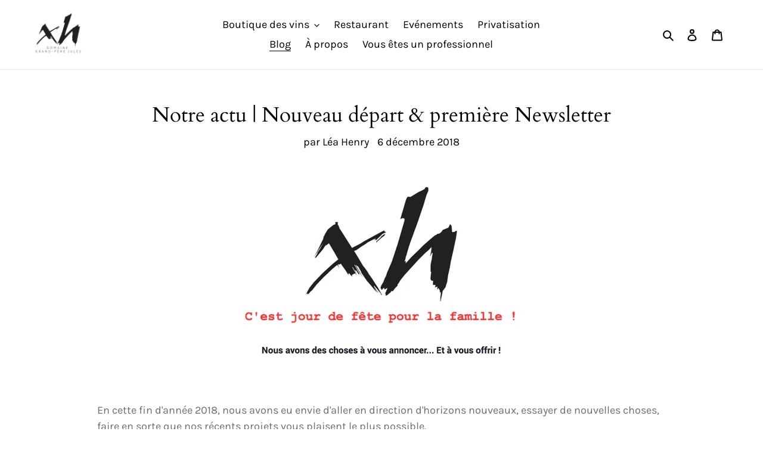

--- FILE ---
content_type: application/javascript
request_url: https://pandaapps.in/apps/languagepanda/getstoreinfo.php?shop=domaine-grand-pere-jules.myshopify.com&_=1766514532433
body_size: 664
content:
language_style = 'style_4';
language_position = 1;
language_onoff = 1;
translatelang = 1;
specific_languages = 'en,fr';
primary_locale = 'fr';
translate_from = 'fr';
native_language = '0';
flagsize = '24';
htmlcode = '<div class="flag-24"><a href="#" class="pandaswitcher-popup glink nturl notranslate" onclick="openGTPopup(this)"><img src="https://pandaapps.in/apps/languagepanda/flags/24/fr.png" height="24" width="24" alt="fr"> <span>French</span><span style="color:#666;font-size:8px;font-weight:bold;">â–¼</span></a><div id="gt_fade" class="gt_black_overlay" style="display: none;"></div><div id="gt_lightbox" class="gt_white_content notranslate" style="display: none;"><div style="position:relative;height:14px;"><span onclick="closeGTPopup()" style="position:absolute;right:2px;top:2px;font-weight:bold;font-size:12px;cursor:pointer;color:#444;font-family:cursive;">X</span></div><div class="gt_languages"><a href="#" onclick="changeGTLanguage(\'fr|en\', this);return false;" title="English" class="glink nturl"><img data-gt-lazy-src="https://pandaapps.in/apps/languagepanda/flags/24/en.png" height="24" width="24" alt="en" src="https://pandaapps.in/apps/languagepanda/flags/24/en.png"> <span>English</span></a><a href="#" onclick="changeGTLanguage(\'fr|fr\', this);return false;" title="French" class="glink nturl"><img data-gt-lazy-src="https://pandaapps.in/apps/languagepanda/flags/24/fr.png" height="24" width="24" alt="fr" src="https://pandaapps.in/apps/languagepanda/flags/24/fr.png"> <span>French</span></a></div></div></div><style type="text/css">.gt_white_content .gt_languages {column-count: 1;column-gap: 10px;}</style>';
text_color = '#000000';
query_execute_time = 0.00076985359191895;
